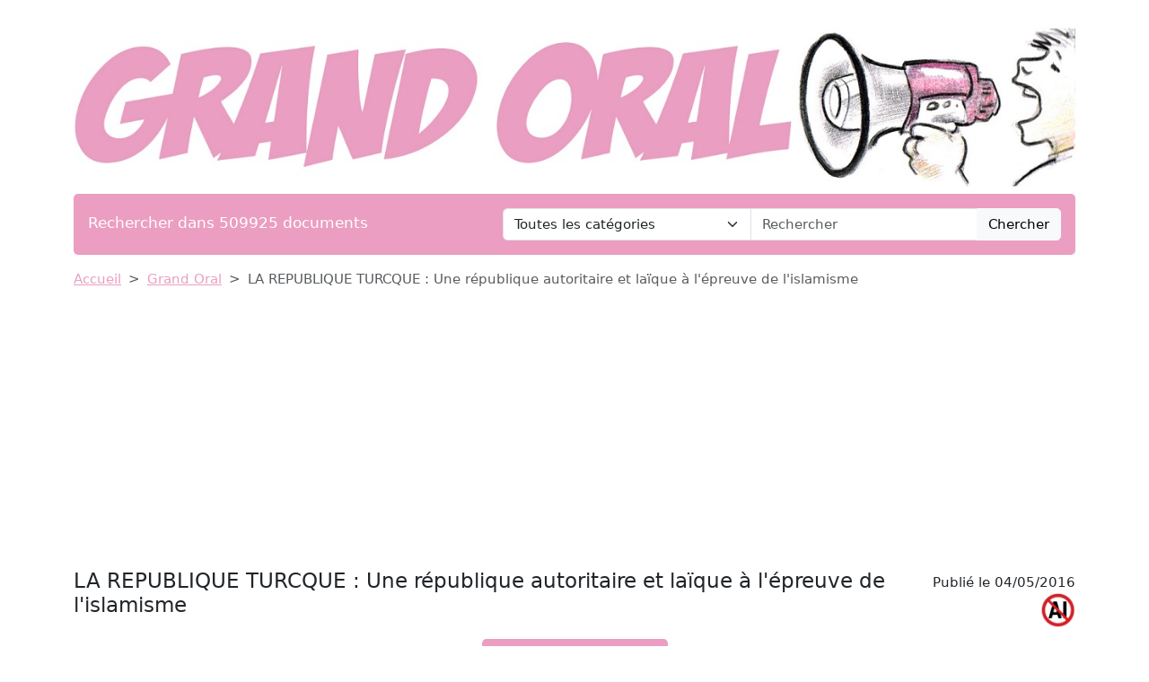

--- FILE ---
content_type: text/html; charset=UTF-8
request_url: https://www.devoir-de-philosophie.com/grand-oral/la-republique-turcque-une-republique-autoritaire-et-laique-a-lepreuve-de-lislamisme
body_size: 13375
content:
<!DOCTYPE html>
<html lang="fr">
<head>
    <meta charset="utf-8">
    <meta name="viewport" content="width=device-width, initial-scale=1">

    <meta name="robots" content="index">
    <meta name="description" content="Recherche documentaire, Pistes de travail &amp; Axes de recherches pour exposé scolaire (TPE – EPI)    • Les menées de plus en plus actives de l&#039;oppositio...">
    <meta name="keywords" content="republique,turcque,république,autoritaire,laïque,épreuve,islamisme">
    <meta name="author" content="Devoir de Philosophie">
    <meta name="publisher" content="Devoir de Philosophie">
    <title>
        LA REPUBLIQUE TURCQUE : Une république autoritaire et laïque à l&#039;épreuve de l&#039;islamisme    </title>

    <link rel="canonical" href="https://www.devoir-de-philosophie.com/grand-oral/la-republique-turcque-une-republique-autoritaire-et-laique-a-lepreuve-de-lislamisme">

    <link href="/css/ddp/app.css?id=05a93ea0741599da8fbb12866aba5509" rel="stylesheet">

    <link rel="apple-touch-icon" sizes="180x180" href="https://www.devoir-de-philosophie.com/apple-touch-icon.png">
    <link rel="icon" type="image/png" sizes="32x32" href="https://www.devoir-de-philosophie.com/favicon-32x32.png">
    <link rel="icon" type="image/png" sizes="16x16" href="https://www.devoir-de-philosophie.com/favicon-16x16.png">
    <link rel="manifest" href="https://www.devoir-de-philosophie.com/site.webmanifest">

        <link href="/css/common/document.css?id=a8b0c7a2b83290508cd77e5d6e83f971" rel="stylesheet">

    <style>
    .text-c {
        color: #eb9ec2;
        transition: opacity 0.3s ease;
    }
    .text-c:hover {
        color: #eb9ec2;
        opacity: 0.8;
    }
    .bg-c {
        background-color: #eb9ec2;
            }
    .btn.bg-c:hover {
        background-color:  #eb9ec2;
        opacity: 0.8;
    }
    .bd-c {
        border-color: #eb9ec2;
    }
</style>
</head>
<body>

<header class="container mb-3">

    <a href="https://www.devoir-de-philosophie.com" title="Accueil du site">
        <img class="img-fluid w-100 mt-3 rounded" src="https://www.devoir-de-philosophie.com/img/category/grand-oral.png"
             alt="Devoir de Philosophie"
             title="Bannière de Devoir de Philosophie"
        >
    </a>

    <div class="bg-c text-white px-3 py-3 rounded search-section">
        <div class="row header-search
                        cat-color
                                ">
            <div class="col-12 col-md-5 ">
                <p class="fs-5 m-0 py-1 ">Rechercher dans 509925 documents</p>
            </div>
            <div class="d-none d-md-inline-block col-md-7">
                <form action="https://www.devoir-de-philosophie.com/recherche" method="get" class="mb-0 searchbar">
                    <input type="hidden" name="_token" value="oLwbSmYc7FokfCCknWu25Qbp3GF033AVlmKnqifr">                    <div class="input-group">
                        <select name="category" class="form-select form-control">
                            <option value="0" selected>Toutes les catégories</option>
                                                            <option value="anthologie">Anthologie</option>
                                                            <option value="anthropologie-ethnologie">Anthropologie / Ethnologie</option>
                                                            <option value="astrologie">Astrologie</option>
                                                            <option value="beaux-arts">Beaux-Arts</option>
                                                            <option value="biographie">Biographies</option>
                                                            <option value="chronologie">Chronologie</option>
                                                            <option value="cinema">Cinéma</option>
                                                            <option value="citations">Citations</option>
                                                            <option value="college">Collège</option>
                                                            <option value="comptabilite">Comptabilité</option>
                                                            <option value="cours">Cours</option>
                                                            <option value="culture-generale">Culture Générale</option>
                                                            <option value="dictionnaire">Dictionnaire</option>
                                                            <option value="divers">Divers</option>
                                                            <option value="droit">Droit</option>
                                                            <option value="echange">Echange</option>
                                                            <option value="ecologie">Ecologie</option>
                                                            <option value="economie">Economie / SES</option>
                                                            <option value="encyclopedie">Encyclopédie</option>
                                                            <option value="faune-et-flore">Faune et Flore</option>
                                                            <option value="fiches-de-lecture">Fiches de lecture</option>
                                                            <option value="fiches-de-revision">Fiches de révision</option>
                                                            <option value="litterature">Français / Littérature</option>
                                                            <option value="politique">Géopolitique / Politique</option>
                                                            <option value="gestion">Gestion</option>
                                                            <option value="grand-oral">Grand Oral</option>
                                                            <option value="histoire-geographie">Histoire-Géographie</option>
                                                            <option value="informatique-nsi">Informatique / NSI</option>
                                                            <option value="inventeurs-et-explorateurs">Inventeurs et Explorateurs</option>
                                                            <option value="langues">Langues</option>
                                                            <option value="mathematiques">Mathématiques</option>
                                                            <option value="medecine">Médecine</option>
                                                            <option value="methodologie">Méthodologie</option>
                                                            <option value="mythologie">Mythologie</option>
                                                            <option value="pedagogie">Pédagogie</option>
                                                            <option value="philosophie">Philosophie</option>
                                                            <option value="physique-chimie">Physique-Chimie</option>
                                                            <option value="podcast">Podcast</option>
                                                            <option value="psychologie">Psychologie</option>
                                                            <option value="quizz-gratuit">Quiz Gratuit</option>
                                                            <option value="rapport-de-stage">Rapport de stage</option>
                                                            <option value="religions">Religions</option>
                                                            <option value="ressources-gratuites">Ressources gratuites</option>
                                                            <option value="sciences-et-techniques">Sciences et Techniques</option>
                                                            <option value="sociologie">Sociologie</option>
                                                            <option value="sports-et-loisirs">Sports et Loisirs</option>
                                                            <option value="svt">SVT</option>
                                                    </select>
                        <input type="text"
                               class="form-control"
                               name="query"
                               placeholder="Rechercher"
                               required
                               value="">
                        <button class="btn btn-light searchbar-submit" type="submit">Chercher</button>
                    </div>
                </form>
            </div>
            <div class="d-inline-block d-md-none">
                <form action="https://www.devoir-de-philosophie.com/recherche" method="get" class="mb-0 searchbar">
                    <input type="hidden" name="_token" value="oLwbSmYc7FokfCCknWu25Qbp3GF033AVlmKnqifr">                    <select name="category" class="form-select form-control mb-2">
                        <option value="0" selected>Toutes les catégories</option>
                                                    <option value="anthologie">Anthologie</option>
                                                    <option value="anthropologie-ethnologie">Anthropologie / Ethnologie</option>
                                                    <option value="astrologie">Astrologie</option>
                                                    <option value="beaux-arts">Beaux-Arts</option>
                                                    <option value="biographie">Biographies</option>
                                                    <option value="chronologie">Chronologie</option>
                                                    <option value="cinema">Cinéma</option>
                                                    <option value="citations">Citations</option>
                                                    <option value="college">Collège</option>
                                                    <option value="comptabilite">Comptabilité</option>
                                                    <option value="cours">Cours</option>
                                                    <option value="culture-generale">Culture Générale</option>
                                                    <option value="dictionnaire">Dictionnaire</option>
                                                    <option value="divers">Divers</option>
                                                    <option value="droit">Droit</option>
                                                    <option value="echange">Echange</option>
                                                    <option value="ecologie">Ecologie</option>
                                                    <option value="economie">Economie / SES</option>
                                                    <option value="encyclopedie">Encyclopédie</option>
                                                    <option value="faune-et-flore">Faune et Flore</option>
                                                    <option value="fiches-de-lecture">Fiches de lecture</option>
                                                    <option value="fiches-de-revision">Fiches de révision</option>
                                                    <option value="litterature">Français / Littérature</option>
                                                    <option value="politique">Géopolitique / Politique</option>
                                                    <option value="gestion">Gestion</option>
                                                    <option value="grand-oral">Grand Oral</option>
                                                    <option value="histoire-geographie">Histoire-Géographie</option>
                                                    <option value="informatique-nsi">Informatique / NSI</option>
                                                    <option value="inventeurs-et-explorateurs">Inventeurs et Explorateurs</option>
                                                    <option value="langues">Langues</option>
                                                    <option value="mathematiques">Mathématiques</option>
                                                    <option value="medecine">Médecine</option>
                                                    <option value="methodologie">Méthodologie</option>
                                                    <option value="mythologie">Mythologie</option>
                                                    <option value="pedagogie">Pédagogie</option>
                                                    <option value="philosophie">Philosophie</option>
                                                    <option value="physique-chimie">Physique-Chimie</option>
                                                    <option value="podcast">Podcast</option>
                                                    <option value="psychologie">Psychologie</option>
                                                    <option value="quizz-gratuit">Quiz Gratuit</option>
                                                    <option value="rapport-de-stage">Rapport de stage</option>
                                                    <option value="religions">Religions</option>
                                                    <option value="ressources-gratuites">Ressources gratuites</option>
                                                    <option value="sciences-et-techniques">Sciences et Techniques</option>
                                                    <option value="sociologie">Sociologie</option>
                                                    <option value="sports-et-loisirs">Sports et Loisirs</option>
                                                    <option value="svt">SVT</option>
                                            </select>
                    <div class="input-group">
                        <input type="text" class="form-control" name="query" placeholder="Rechercher" required>
                        <button class="btn btn-light searchbar-submit" type="submit">Chercher</button>
                    </div>
                </form>
            </div>
        </div>
    </div>

    
</header>

<main class="container mb-5">
    
    <nav style="--bs-breadcrumb-divider: '>';" aria-label="breadcrumb" class="mb-3">
    <ol class="breadcrumb">
        <li class="breadcrumb-item"><a class="text-c" href="https://www.devoir-de-philosophie.com" title="Accueil">Accueil</a></li>
                    <li class="breadcrumb-item"><a class="text-c"
                                           title="Grand Oral"
                                           href="https://www.devoir-de-philosophie.com/categorie/grand-oral-0">Grand Oral</a>
            </li>
                <li class="breadcrumb-item active" aria-current="page">LA REPUBLIQUE TURCQUE : Une république autoritaire et laïque à l&#039;épreuve de l&#039;islamisme</li>
    </ol>
</nav>
    
    <div class="d-flex flex-row justify-content-between align-items-start">
        <h1 class="mb-4">LA REPUBLIQUE TURCQUE : Une république autoritaire et laïque à l&#039;épreuve de l&#039;islamisme</h1>
                    <p style="white-space: nowrap" class="ms-3 mt-1 position-relative">Publié le 04/05/2016
                            <img class="before-ai" src="https://www.devoir-de-philosophie.com/img/wpk/common/ai.png"/>
                        </p>
            </div>

    <div class="text-center">
        <button class="open-payment btn bg-c text-white mb-3">
        <svg style="margin: 0 0 3px 0;" fill="white" xmlns="http://www.w3.org/2000/svg" width="15" height="15" viewBox="0 0 20 20">
            <title>
                download
            </title>
            <path d="M17 12v5H3v-5H1v5a2 2 0 0 0 2 2h14a2 2 0 0 0 2-2v-5z"/>
            <path d="M10 15l5-6h-4V1H9v8H5l5 6z"/>
        </svg>
        Obtenir ce document
    </button>

    </div>

    
    <h2 class="mb-3">Extrait du document</h2>

    
        <div class="first-section">
            <div style="text-align: justify" class="mb-3 w-100">
                                <div class="fromquill">
                    <p class=\"MsoNormal\"><strong>Recherche documentaire, Pistes de travail & Axes de recherches pour exposé scolaire (TPE – EPI)</strong><strong> </strong></p>
<p class=\"MsoNormal\"> </p>
<p class=\"MsoNormal\"><strong>•<span style=\"white-space: pre;\"> </span>Les menées de plus en plus actives de l'opposition associées aux effets d'une grave crise financière entraînent l'intervention de l'armée qui prend</strong></p>
<p class=\"MsoNormal\"><strong> </strong></p>
<p class=\"MsoNormal\"><strong>le pouvoir par la force en mai 1960.</strong></p>
<p class=\"MsoNormal\"><strong> </strong></p>
<p class=\"MsoNormal\"><strong>À la tête d'un Comité d'union nationale de tendance kémaliste, le général Cemal Gürsel renverse le gouvernement et fait emprisonner à vie le président Celai Bayar et réprimer les anciens dirigeants. Le Premier ministre Adnan Menderes et deux de ses ministres, Hasan Polatkan et Fatin Rütü Zorlu, seront condamnés à mort et exécutés en septembre 1961.</strong></p>
<p class=\"MsoNormal\"><strong> </strong></p>
<p class=\"MsoNormal\"><strong>•<span style=\"white-space: pre;\"> </span>Le coup d'État est soutenu à la fois par l'opposition de gauche et</strong></p>
<p class=\"MsoNormal\"><strong> </strong></p>
<p class=\"MsoNormal\"><strong>la bourgeoisie d'affaires.</strong></p>
<p class=\"MsoNormal\"><strong> </strong></p>
<p class=\"MsoNormal\"><strong>•<span style=\"white-space: pre;\"> </span>Les élections législatives de janvier 1961 sont remportées par le PRP kémaliste. Ismet Inônü est nommé à</strong></p>
<p class=\"MsoNormal\"><strong> </strong></p>
<p class=\"MsoNormal\"><strong>la tête d'un gouvernement de coalition.</strong></p>
<p class=\"MsoNormal\"><strong> </strong></p>
<p class=\"MsoNormal\"><strong>•<span style=\"white-space: pre;\"> </span>En juillet est adoptée par référendum une nouvelle Constitution qui reconnaît le droit de grève et garantit les libertés d'expression, de réunion et d'association.</strong></p>
<p class=\"MsoNormal\"><strong> </strong></p>
<p class=\"MsoNormal\"><strong>•<span style=\"white-space: pre;\"> </span>Deux coups d'État militaire sont déjoués, en février 1962 et en mai 1963.</strong></p>
<p class=\"MsoNormal\"><strong> </strong></p>
<p class=\"MsoNormal\"><strong>•<span style=\"white-space: pre;\"> </span>En septembre 1963, la Turquie signe un accord d'association avec la Communauté économique européenne (CEE).</strong></p>
<p class=\"MsoNormal\"><strong> </strong></p>
<p class=\"MsoNormal\"><strong>U Pmiti de la justice au pouvoir</strong></p>
<p class=\"MsoNormal\"><strong> </strong></p>
<p class=\"MsoNormal\"><strong>•<span style=\"white-space: pre;\"> </span>Le Parti de la justice, héritier du Parti démocrate, remporte les élections</strong></p>
<p class=\"MsoNormal\"> </p><p>•<span style=\"white-space: pre;\"> </span>Les menées de plus en plus actives de l'opposition associées aux effets d'une grave crise financière entraînent l'intervention de l'armée qui prend</p>
<p> </p>
<p>le pouvoir par la force en mai 1960.</p>
<p> </p>
<p>À la tête d'un Comité d'union nationale de tendance kémaliste, le général Cemal Gürsel renverse le gouvernement et fait emprisonner à vie le président Celai Bayar et réprimer les anciens dirigeants. Le Premier ministre Adnan Menderes et deux de ses ministres, Hasan Polatkan et Fatin Rütü Zorlu, seront condamnés à mort et exécutés en septembre 1961.</p>
<p> </p>
<p>•<span style=\"white-space: pre;\"> </span>Le coup d'État est soutenu à la fois par l'opposition de gauche et</p>
<p> </p>
<p>la bourgeoisie d'affaires.</p>
<p> </p>
<p>•<span style=\"white-space: pre;\"> </span>Les élections législatives de janvier 1961 sont remportées par le PRP kémaliste. Ismet Inônü est nommé à</p>
<p> </p>
<p>la tête d'un gouvernement de coalition.</p>
<p> </p>
<p>•<span style=\"white-space: pre;\"> </span>En juillet est adoptée par référendum une nouvelle Constitution qui reconnaît le droit de grève et garantit les libertés d'expression, de réunion et d'association.</p>
<p> </p>
<p>•<span style=\"white-space: pre;\"> </span>Deux coups d'État militaire sont déjoués, en février 1962 et en mai 1963.</p>
<p> </p>
<p>•<span style=\"white-space: pre;\"> </span>En septembre 1963, la Turquie signe un accord d'association avec la Communauté économique européenne (CEE).</p>
<div> </div><p><span style=\"white-space: pre;\"> </span>Proclamation<span style=\"white-space: pre;\"> </span>Victoire</p>
<p><span style=\"white-space: pre;\"> </span>de la république<span style=\"white-space: pre;\"> </span>électorale du</p>
<p><span style=\"white-space: pre;\"> </span>Parti démocrate</p>
<p> </p>
<p>Adhésion à l'OTAN</p>
<p>Sept. 1980 Nov. 1983</p>
<p>Mars 2003</p>
<p>Oct. 2005</p>
<p>•<span style=\"white-space: pre;\"> </span>«<span style=\"white-space: pre;\"> </span></p>
<p>Coup d'État militaire<span style=\"white-space: pre;\"> </span>Süleyman Demirel Premier ministre<span style=\"white-space: pre;\"> </span>Coup d'État militaire<span style=\"white-space: pre;\"> </span>Bülent Ecevit Premier ministre<span style=\"white-space: pre;\"> </span>Coup d'État militaire<span style=\"white-space: pre;\"> </span>Turgut Ôzal Premier ministre<span style=\"white-space: pre;\"> </span>Recep Tayyip Erdogan  Premier ministre<span style=\"white-space: pre;\"> </span>Ouverture des négociations d'adhésion à l'UE</p>
<p><span style=\"white-space: pre;\"> </span></p>
                </div>
            </div>
        </div>


                    <div class="my-3">
                <div class="ad-container">
        <ins class="adsbygoogle"
             style="display:block"
             data-ad-client="ca-pub-1721968796862149"
             data-ad-slot="4857499760"
             data-ad-format="auto"
             data-full-width-responsive="true"></ins>
    </div>
    <script type="2cf1983b86d46fe92fbfeabd-text/javascript">
        (adsbygoogle = window.adsbygoogle || []).push({});
    </script>
            </div>
        
        <div class="text-center">
            <button class="open-payment btn bg-c text-white mb-3">
        <svg style="margin: 0 0 3px 0;" fill="white" xmlns="http://www.w3.org/2000/svg" width="15" height="15" viewBox="0 0 20 20">
            <title>
                download
            </title>
            <path d="M17 12v5H3v-5H1v5a2 2 0 0 0 2 2h14a2 2 0 0 0 2-2v-5z"/>
            <path d="M10 15l5-6h-4V1H9v8H5l5 6z"/>
        </svg>
        Obtenir ce document
    </button>

        </div>

    
    
            <div class="card mb-3">
            <div class="card-body">
                                <p class="fw-light mb-0">«
                                                                                                                            • Au cours de ces années, 	l'économie 	connaît 	u n essor 	rapide	.
                                                            <br>
                                                                                <br>
                                                                    La mise 	en 	œuvre 	des 	théories 	libéra	les et l'aide 	financière 	massive 	des 	États-Unis 	contrib	ue nt 	à ce développement.
                                                            <br>
                                                                                <br>
                                                                    	L'agricu	lture 	se modernise 	et les 	investissements 	étrangers 	affluent.
                                                            <br>
                                                                                <br>
                                                                    	• Toutefois, 	la dérive 	du régime 	vers 	u n pouvoir 	personn el et 	les menaces 	que 	celui-ci 	fait peser 	sur l a laïcité 	créent 	les conditions 	d'un 	renforcement 	de l'oppos	ition.
                                                            <br>
                                                                                <br>
                                                                    	
émaillent 	l'année 1970 	et les premie	rs 	mois 	de 1971.
                                                            <br>
                                                                                <br>
                                                                    	L a déva	luation 	de la livre 	turque 	provoque 	une 	forte 	augmentation 	du coût 	de la vie.
                                                            <br>
                                                                                <br>
                                                                    Ces 	c irconstance	s 	accélèrent 	1 'émigration 	massive	s 	de Turcs 	vers l 'Allemagne	.
                                                            <br>
                                                                                <br>
                                                                    	
LE COUP 	D 'ÉTAT 	MILITA	IR E  DE 	1971 	
d'austérité 	accroît 	la pénurie et l a 	pauvreté 	de la population	.
                                                            <br>
                                                                                <br>
                                                                    C'est 	dans 	ce 	contexte 	de crise 	q ue  l'	armée 	intervient 	une 	nouvelle 	fois 	dans 	le jeu politique.
                                                            <br>
                                                                                <br>
                                                                    	
LA TURQUIE 	D'AUJOURD'HUI 	(DEPUIS 	1980) 	
• Face 	aux 	désordres, 	les militaires 	• En septembre 	1980	, une 	junte 	imposent 	de nouveau 	leur 	loi.
                                                            <br>
                                                                                <br>
                                                                    En 	militaire 	mars 	1971	,  l'armée 	prend 	le pouvoir 	dirigée 	par 	et remplace 	Süleyman 	Demirel 	à la tête 	le général 	du gouvernement 	par 	le populiste 	Kenan 	Evren 	Nihat 	Erim	.
                                                            <br>
                                                                                <br>
                                                                    Très 	autoritaire	, le nouveau 	s 'empare 	régime 	adopte 	des 	mesures 	visant 	à 	du pouvoir 	encadre	r  strictement 	l'activité 	des 	partis 	par 	la force.
                                                            <br>
                                                                                <br>
                                                                    	politiques 	et des 	syndicats 	et réprime 	L'armée 	LE PUTSCH 	KÉMALISTE 	DE 1960 	sévèrement 	les agissements 	de 	restaure 	l'ordre 	• Les menées 	de plus 	en plus 	actives 	l'opposition 	de gauche.
                                                            <br>
                                                                                <br>
                                                                    	L'état 	de siège 	aux 	dépens 	de l'opposition 	associées 	aux 	effets 	est imposé 	sur une 	partie 	du territoire.
                                                            <br>
                                                                                <br>
                                                                    	de la démocratie.
                                                            <br>
                                                                                <br>
                                                                    	Le Parlement 	est 	d 'une 	grave 	crise 	financière 	entraînent 	Des 	centaines 	de militants 	et 	dissous 	et la Constitution 	suspendue 	; 	l'intervention 	de l'armée 	qui 	prend 	d'intellectuels 	sont 	emprisonnés	.
                                                            <br>
                                                                                <br>
                                                                    	de nombreuses 	personnalités 	politiques 	le pouvoir 	par 	la force 	en mai 	1960	.
                                                            <br>
                                                                                <br>
                                                                     • 	Les élections 	dont 	Bülent Ecevit 	et Süleyman 	Demirel 	A la tête 	d'un 	Comité 	d 'union 	nationale 	légis	latives 	sont 	inquiétées	; les activités 	politiques 	de tendance 	kémaliste	, le général 	d 'octobre 	et syndica	les sont 	interdites 	; la presse 	Cemal 	Gürsel 	renverse 	le  1	973 	sont 	est censurée 	; les mouvements 	de 	gouvernement 	et fait emprisonner 	remportées 	gauche 	sont 	réprimés	.
                                                            <br>
                                                                                <br>
                                                                    Le général 	Evren 	à vie le président 	Celai 	Bayar 	et 	par 	le PRP 	de 	devient 	chef 	de l'État 	et l'amiral 	Bülent 	réprimer 	les anciens 	dirigeants	.
                                                            <br>
                                                                                <br>
                                                                    Le 	Bülent 	Ecevit	, Usulu 	est nommé 	Premier 	ministre	.
                                                            <br>
                                                                                <br>
                                                                    	Premier 	ministre 	Adnan 	Menderes 	et 	qui devient 	• En 1982	,  le régime 	du général 	Evren 	deux 	de ses ministres, 	Hasan 	Polatkan 	Premier 	fait approuver 	par 	référendum 	une 	et Fatin 	Rütü 	Zorlu	, seront 	condamnés 	ministre.
                                                            <br>
                                                                                <br>
                                                                    	nouvelle 	Constitution 	qui renforce 	à mort 	et exécutés 	en septembre 	1961.
                                                            <br>
                                                                                <br>
                                                                    	• En juillet 	1974	, les forces 	turques 	le pouvoir 	exécutif	.
                                                            <br>
                                                                                <br>
                                                                    Celui	-ci demeure 	• Le coup 	d'État 	est soutenu 	à la fois 	interviennent 	à Chypre 	à la suite 	du 	sous 	le contrôle 	du Conseil 	national 	par 	l 'opposition 	de gauche 	et 	renversement 	du régime 	de Mgr 	Makarios 	de sécurité, 	qui 	représente 	l'armée	.
                                                            <br>
                                                                                <br>
                                                                    	la bourgeoisie 	d 'affaires	.
                                                            <br>
                                                                                <br>
                                                                    	sur une 	initiative 	grecque	.
                                                            <br>
                                                                                <br>
                                                                    	Le président 	de la République 	est élu 	• Les élections 	législatives 	de janvier 	• Durant 	les années 	1970, Süleyman 	par 	les députés 	pour 	un mandat 	de 	1961 	sont 	remportées 	par 	le PRP 	Demirel 	et Bülent 	Ecevit 	se succèdent 	sept 	ans.
                                                            <br>
                                                                                <br>
                                                                    Il nomme 	le Premier 	ministre	.
                                                            <br>
                                                                                <br>
                                                                    	kémaliste	.
                                                            <br>
                                                                                <br>
                                                                    lsmet 	lnonü 	est nommé 	à  à 	la tête 	de gouvernements 	bâtis 	sur des 	Une 	Assemblée 	nationale 	unique 	la tête 	d 'un gouvernement 	de coalition	.
                                                            <br>
                                                                                <br>
                                                                    coalitions 	instables, 	sur fond 	de crise 	de 450 	membres 	dispose 	du pouvoir 	• En juillet 	est adoptée 	par 	référendum 	politique 	et économique, 	d'agitations 	législatif	.
                                                            <br>
                                                                                <br>
                                                                    Cette 	Constitution 	sera 	une 	nouvelle 	Constitution 	qui 	sociales 	et de violences 	terroristes	.
                                                            <br>
                                                                                <br>
                                                                    	amendée 	en 1987 	et 1995 	dans 	le but 	reconnaît 	le droit 	de grève 	et garantit 	La crise 	financiè	re s '	accentue	.
                                                            <br>
                                                                                <br>
                                                                    La livre 	de la rendre 	plus 	démocratique.
                                                            <br>
                                                                                <br>
                                                                    	les libertés 	d'expression, 	de réunion 	turque 	est dévaluée 	douze 	fois 	entre 	• L'alliance 	des 	militaires 	et des 	et d'assoc	iation.
                                                            <br>
                                                                                <br>
                                                                    	mai 	1974 	et janvier 	1981.
                                                            <br>
                                                                                <br>
                                                                    	La polit	ique 	isla mistes 	contre 	la gauche 	est à 	• Deux 	coups 	d'État 	militaire 	sont 	l'origine 	d'un 	tournant 	décisif 	dans 	déjoués, 	en février 	1962 	et en mai 	1963.
                                                            <br>
                                                                                <br>
                                                                    	1-------------	~ la société 	turque	.
                                                            <br>
                                                                                <br>
                                                                    La Constitution 	• En septembre 	1963	, la Turquie 	LA TURQUIE 	ET CHYPRE 	de 1982 	rend a insi l'enseignement 	signe 	un accord 	d'association 	coranique 	obligatoire 	dans 	les écoles 	avec 	la Communauté 	économique 	et les collèges 	publics.
                                                            <br>
                                                                                <br>
                                                                    	Les écoles 	européenne 	(CEE)	.
                                                            <br>
                                                                                <br>
                                                                    	religieuses 	se multiplient.
                                                            <br>
                                                                                <br>
                                                                    	
LE PARTI 	DE LA JUSTICE 	AU POUVO	IR 	• Le Parti 	de la justice	, héritier 	du Parti 	démocrate	, remporte 	les élections 	
--~---	....
                                                            <br>
                                                                                <br>
                                                                    	législatives d 'octobre 	1965 	
Premier ministre	.
                                                            <br>
                                                                                <br>
                                                                    	En mars 	1966	, 
l e 	généra	l 	Cevde	t Sunay 	devient 	chef 	de l 'État.
                                                            <br>
                                                                                <br>
                                                                    	• La politique 	économique 	du régime 	de Süleyman 	Demirel 	favorise 	le 	développement 	de l'activité 	grâce 	notamment 	à l'encouragement 	des 	investissements 	étrangers	.
                                                            <br>
                                                                                <br>
                                                                    	Les pratiques 	religieuses 	sont 	réhabi	litées	.
                                                            <br>
                                                                                <br>
                                                                    En politique 	étrangère, 	le pouvoir 	renforce 	son 	alliance 	avec 	les États-Unis 	et l 'Europe 	occide	ntale 	tout 	en maintenant 	des 	relations 	cordiales 	avec 	l'URSS 	et les pays 	arabes.
                                                            <br>
                                                                                <br>
                                                                    	• L'opposition 	de gauche 	et les 	mouvements 	syndicaux 	se renforcent.
                                                            <br>
                                                                                <br>
                                                                    	1968 	est une 	année 	d'intense 	agitatio	n 	ouvrière 	et étudiante	.
                                                            <br>
                                                                                <br>
                                                                    Toutefois	, 	le Parti 	de la justice 	remporte 	les 	élections 	législatives 	d 'octobre 	1969	.
                                                            <br>
                                                                                <br>
                                                                    	• De violentes 	émeutes	, alimentées 	par 	une 	crise 	économique 	et financière, 	
•  l.'al'lfte 	turque 	occupe  le  t	iers 	septentrion al d e 	11 le 	de Chypre 	e n juille t 1 97	4.
                                                            <br>
                                                                                <br>
                                                                    Ankara  rip	ost e ain si 	à un coup d'État 	in sp ir é  pa r 	Athènes, 	survenu quelqu es 	jours plus  tô t,  q	ui 	a  mis fin au régime 	de Mgr Makarios.
                                                            <br>
                                                                                <br>
                                                                    
L es 	opé ration	s militaire	s durent 	u n  m	ois.
                                                            <br>
                                                                        </p>
                <div class="ad-container ad-inline">
        <ins class="adsbygoogle"
             style="display:block; text-align:center;"
             data-ad-layout="in-article"
             data-ad-format="fluid"
             data-ad-client="ca-pub-1721968796862149"
             data-ad-slot="8226996610"></ins>
    </div>
    <script type="2cf1983b86d46fe92fbfeabd-text/javascript">
        (adsbygoogle = window.adsbygoogle || []).push({});
    </script>
                <p class="fw-light mb-0">
                                                                    	Des troup	es de  l'	ONU 	s'interposent entre 	les b elligérants	.
                                                            <br>
                                                                                <br>
                                                                    
L	'île est sép a ré e 	en d eux  p	ar 	la lig ne 	verte	.
                                                            <br>
                                                                                <br>
                                                                    	• En  févrie	r 1975	, Ankara insta	ure 	une Ré	publiqu	e turqu	e  de 	Chypre 	du N ord que 	la Turqui	e est 
l e 	seul Éta t à reconn	aître.
                                                            <br>
                                                                                <br>
                                                                    	• En avril 2 0	04, un plan d e ré	unification 
d e 	11 1e 	est soumis à r é fé re	ndum	.
                                                            <br>
                                                                                <br>
                                                                    
L e  p	roces	sus est accepté  par les 	électeurs  de 	la parti	e  turque, 	mais 	rejeté  par l	es Chypriotes g recs.
                                                            <br>
                                                                                <br>
                                                                    	• La  Ré	publiqu	e de Chypr	e ( pa	rtie 	grecque) 	est membr	e de l'Union 	européenne  de	puis m ai 	2004.
                                                            <br>
                                                                                <br>
                                                                    	Les négoc	iatio ns e n vu e  de 	l'adhésio	n 
d e  la  T	urquie à l'Union d	oiven	t 	facili	ter la réunifica	tion d e 	111e.
                                                            <br>
                                                                                <br>
                                                                    	
• Les élections 	législatives 	de novembre 	1983 	sont 	remportées 	par 	le Parti 	de 	la mère 	patrie 	(Anap	) de Turgut 	Ozal 	qui forme 	un gouvernement 	civil.
                                                            <br>
                                                                                <br>
                                                                    	Celui-ci met 	en place 	une 	politique 	économique 	libérale	, lançant 	notamment 	un vaste 	programme 	de privatisations	.
                                                            <br>
                                                                                <br>
                                                                    Il accroît 	également 	les relations 	économiques 	avec 	les 	pays 	du Moyen-Orient.
                                                            <br>
                                                                                <br>
                                                                    	La vie politique 	se normalise 	et le pays 	fait son 	retour 	au sein 	de la communauté 	internationale	.
                                                            <br>
                                                                                <br>
                                                                    	•I.'Anap 	remporte 	les élections 	législatives 	en novembre 	1987	.
                                                            <br>
                                                                                <br>
                                                                    Turgut 	Ozal 	est élu président 	de la république 	en novembre 	1989 	: il est le prem	ier 	civil 	à exercer 	cette 	fonction 	depuis 	Celai 	Bayar 	en 1960	.
                                                            <br>
                                                                                <br>
                                                                    Toutefois, 	son 	parti 	perd 	les élections 	législatives 	d'octobre 	1991 	au profit 	d'une 	coalition 	formée 	du Parti 	de la juste 	voie 	(DYP	) 	de Süleyman 	Demirel 	et du Parti 	social-démocrate 	d'Erdallnonü	.
                                                            <br>
                                                                                <br>
                                                                    	• Süleyman 	Demirel 	est élu président 	
de la République 	en mai 	1993.
                                                            <br>
                                                                                <br>
                                                                    	Le Premier 	ministre 	est une 	femme	, 	Tansu 	Çiller.
                                                            <br>
                                                                                <br>
                                                                    	Les 	problèmes 	économiques	, les attentats 	du Parti 	des 	travailleurs 	du Kurdista	n (PKK) 	et la montée 	de l'islamisme 	sont 	les principales 	difficu	ltés rencontrées 	par son 	gouvernement.
                                                            <br>
                                                                                <br>
                                                                    	• Les élections 	m unicipales 	de mars 	1994 	marquent 	un tourna	nt dans 	la vie politique 	du pays	.
                                                            <br>
                                                                                <br>
                                                                    Les 	islamistes 	fondamentalistes 	du Parti 	de la 	prospérité 	-ou Refah 	-remportent 	le scrutin 	à Istanbul 	et dan s v i	ngt-huit 	chefs-lieux	.
                                                            <br>
                                                                                <br>
                                                                    	
• Dans 	la seconde 	partie 	des 	années 	1990	, la succession 	au pouvoir 	de 	Tansu 	Çiller	, du DYP	, et Mesut 	Yilmaz	, de I'Anap, 	est inter	rompue 	par 	l'accession 	à ce poste 	de 	Necmettin 	Erbakan	, le chef 	du Refah	, 	entre 	juillet 	1996 	et juin 	1997.
                                                            <br>
                                                                                <br>
                                                                    	Celui-ci 	forme 	une 	coalition 	avec 	le DYP.
                                                            <br>
                                                                                <br>
                                                                    	C'est 	la première 	fois, 	dans 	l'histoire 	moderne 	de la Turquie	, que 	les 	religieux 	participent 	à un 	gouvernement.
                                                            <br>
                                                                                <br>
                                                                    	Il démissionne 	sous 	la pression 	de l'armée	.
                                                            <br>
                                                                                <br>
                                                                    	• Le parti 	Refah 	est dissous 	en 	février 	1998 	pour 	atteinte 	à la laïcité 	de l 'État 	à la suite 	de propos 	incitant 	à la haine 	religieuse 	tenus 	par 	un 	de ses dirigeants	, le maire 	d'Istanbul 	Recep 	Tayyip 	Erdogan	.
                                                            <br>
                                                                                <br>
                                                                    Le Refah 	est aussitôt 	remplacé 	par 	le Parti 	de la vertu 	ou Fazilet.
                                                            <br>
                                                                                <br>
                                                                    	• En janvier 	1999	, Bülent 	Ecevi~ 	chef 	du Parti 	de la gauche 	démocratique, 	remplace 	Mesut 	Yilmaz 	à la tête 	du gouvernement.
                                                            <br>
                                                                                <br>
                                                                    • Trois 	mois 	plus 	tard	, le Fazilet 	talonne 	le Parti 	de la gauche 	démocratique 	lors 	des 	é lections 	légis	latives	.
                                                            <br>
                                                                                <br>
                                                                    Le DYP 	et I'Anap 	enregistrent 	de très 	mauvais 	scores	.
                                                            <br>
                                                                                <br>
                                                                    	• Le tournant 	des 	années 	1990-2000 	est marqué 	par 	une 	crise 	économique 	et financière 	de grande 	ampleur 	qui 	oblige le gouvernement 	a appliquer 	un programme 	d'austérité 	draconien 	sous 	le contrôle 	des 	instances 	financières 	internationales	.
                                                            <br>
                                                                                <br>
                                                                    	• En mai 	2000	, Ahmet 	Necdet 	Sezer 	est élu président 	de la République	.
                                                            <br>
                                                                                <br>
                                                                    	Il s'affirme 	partisan 	de profondes 	réformes 	de société.
                                                            <br>
                                                                                <br>
                                                                    	En janvier 	2002 	entre 	en vigueur 	un nouveau 	code 	civil 	qui reconnaît 	de nombreux 	droits 	aux 	femmes 	; en août 	de la même 	année, 	la peine 	de mort 	est abolie 	et les Kurdes 	se voient 	reconnus 	certains 	droits 	culturels 	qu'ils 	réclamaient 	depuis 	des 	décennies.
                                                            <br>
                                                                                <br>
                                                                    	Parallèlemen~ 	le Conseil 	nationa	l 	de sécurité 	perd 	de son 	influence 	dans 	la marche 	des 	affaires 	publiques	.
                                                            <br>
                                                                                <br>
                                                                    	• Le Parti 	de la justice 	et du 	développement 	(AKP)	, formation 	islamique 	modérée 	qui a succédé 	au Fazilet-	interdit 	en juin 	2001 	- , 	obtient 	un succès 	massif 	lors 	des 	élections 	législatives 	de novembre 	2002	.
                                                            <br>
                                                                                <br>
                                                                    C'est 	à l'un de ses dirigeants	, 	Abdallah 	Gül, 	nommé 	Premier 	
aujourd'hui tiraillée 	entre 	l'héritage 	kémaliste 	laïque 	et l'influence 	religieuse.
                                                            <br>
                                                                                <br>
                                                                    	
UNE SOCI	ÉTÉ EN MUTATION 	• Dès 	2003, 	le retour 	de la croissance 	et 	le recul 	de l'i nflation 	s e sont 	confirmés	.
                                                            <br>
                                                                                <br>
                                                                    	La réforme 	monétaire 	de janv	ier 2005 	instaure 	une 	nouvelle 	livre 	turque.
                                                            <br>
                                                                                <br>
                                                                    	• Le dynamisme 	des 	réformes 	rassure 	les investisseurs 	étrangers 	et gagne 	la 	confiance 	des 	Européens	.
                                                            <br>
                                                                                <br>
                                                                    	• Carrefour 	géographique 	entre 	l'Orient 	et l'Occident	, la Turquie 	souhaite 	unir 	son 	destin 	à celui 	de l'Union 	enropéenne	.
                                                            <br>
                                                                                <br>
                                                                    	Au terme 	d'un 	long 	examen 	ponctué 	de 	demandes 	de réforme	s pour 	la plupart 	satisfaites	, les Vingt	-Cinq 	ouvrent 	en 	octobre 	2005 	des 	négociation	s avec 	Ankara 	en vue 	de son 	adhésion.
                                                            <br>
                                                                                <br>
                                                                    	
LA TURQUIE 	ET L'EUROPE 	
•  Sur un strict plan géogra	phique	, 	seule 	une petit e  pa	rtie du territoire turc 
a	ppartient a u cont	in en t e	uropéen	, les 	d étroits des 	Dardanell	es et du Bosphor	e 
m a	rquan	t la fronti	ère a ve c l 'A s	ie.
                                                            <br>
                                                                                <br>
                                                                    	• Tout	efois, su r  le 	pla n d	es re la ti	ons 
i n	ternationales, l a Turq uie apparaît 	ancrée en Europ	e.
                                                            <br>
                                                                                <br>
                                                                    Le pays 	est m embre 	du Consei	l d e l'	Europe depu	is 1950.
                                                            <br>
                                                                                <br>
                                                                    	E n septembre  19	63,  la  Co	mmunaut	é 	économ	ique e	urop	éenne et la Turq	uie 	signent 	un accord 	d'association.
                                                            <br>
                                                                                <br>
                                                                    	Ankar	a  dé	pose en av rill987 	une 	d em	and e offici	elle d'adhésion à 	l'Union.
                                                            <br>
                                                                                <br>
                                                                    U n accord d'union dou	anière 	est signé 	en janvier 	1996.
                                                            <br>
                                                                                <br>
                                                                    En 2002, 	d e n	ombr	euses réform	es sont 	votées e n 	vue 	d e  m ettr e 	la légis lation turque 	en 	conformit	é avec les ex1gences 	eur o péennes.
                                                            <br>
                                                                                <br>
                                                                    Les  négoc	iation	s 	offic	ielles s e sont 	o uvertes en 	octobre 	2005.
                                                            <br>
                                                                                <br>
                                                                    Toute fois, 	une clau se 	de suspens	io n p e	rmet d'interrompre 	celles-ci 	à tout m om	ent..
                                                                                                                    »</p>
            </div>
        </div>

                    <div class="my-3">
                <div class="ad-container">
        <ins class="adsbygoogle"
             style="display:block"
             data-ad-client="ca-pub-1721968796862149"
             data-ad-slot="4857499760"
             data-ad-format="auto"
             data-full-width-responsive="true"></ins>
    </div>
    <script type="2cf1983b86d46fe92fbfeabd-text/javascript">
        (adsbygoogle = window.adsbygoogle || []).push({});
    </script>
            </div>
        
        <div class="text-center">
            <button class="open-payment btn bg-c text-white mb-3">
        <svg style="margin: 0 0 3px 0;" fill="white" xmlns="http://www.w3.org/2000/svg" width="15" height="15" viewBox="0 0 20 20">
            <title>
                download
            </title>
            <path d="M17 12v5H3v-5H1v5a2 2 0 0 0 2 2h14a2 2 0 0 0 2-2v-5z"/>
            <path d="M10 15l5-6h-4V1H9v8H5l5 6z"/>
        </svg>
        Obtenir ce document
    </button>

        </div>

    
    
            <p class="text-center fw-bold">↓↓↓ APERÇU DU DOCUMENT ↓↓↓</p>

        <div class="pdf-preview mb-4">
            <div class="pdf-preview-doc">
                <img src="https://static.devoir-de-philosophie.com/img/preview/la-republique-turcque-une-republique-autoritaire-et-laique-a-lepreuve-de-lislamisme.png"
                     alt="Prévisualisation du document LA REPUBLIQUE TURCQUE : Une république autoritaire et laïque à l&#039;épreuve de l&#039;islamisme"
                     title="Prévisualisation"
                >
                <div class="pdf-preview-over-container">
                    <a class="text-decoration-none"
                       rel="nofollow"
                       href="https://www.devoir-de-philosophie.com/echange-de-document/la-republique-turcque-une-republique-autoritaire-et-laique-a-lepreuve-de-lislamisme"
                       title="Echanger ce document">
                                                    <div class="pdf-preview-over bd-c">
                                <img src="https://www.devoir-de-philosophie.com/img/wpk/common/over-preview.webp"
                                     title="Corrigés"
                                     alt="Corrigés">
                                <h3 class="text-c text-decoration-none">Télécharger gratuitement ce document</h3>
                            </div>
                                            </a>
                </div>
            </div>
        </div>
    
            <h2>Liens utiles</h2>
        <ul>
                            <li><a class="text-c"
                       href="https://www.devoir-de-philosophie.com/histoire-geographie/histoire-de-la-turquie-une-republique-autoritaire-et-laique-a-lepreuve-de-lislamisme"
                       title="Histoire de La Turquie: Une république autoritaire et laïque à l&#039;épreuve de l&#039;islamisme">Histoire de La Turquie: Une république autoritaire et laïque à l&#039;épreuve de l&#039;islamisme</a></li>
                            <li><a class="text-c"
                       href="https://www.devoir-de-philosophie.com/histoire-geographie/dm-histoire-1ere-republique-dans-quelle-mesure-ny-a-t-il-pas-une-volonte-de-celui-qui-se-proclamera-prince-president-de-retablir-un-regime-autoritaire-"
                       title="DM histoire 1ère République: dans quelle mesure n’y a-t-il pas une volonté de celui qui se proclamera prince-président de rétablir un régime autoritaire ?">DM histoire 1ère République: dans quelle mesure n’y a-t-il pas une volonté de celui qui se proclamera prince-président de rétablir un régime autoritaire ?</a></li>
                            <li><a class="text-c"
                       href="https://www.devoir-de-philosophie.com/divers/la-veme-republique-fiche-cree-par-sylvain-dapres-un-site-sur-la-veme-republique"
                       title="LA Vème REPUBLIQUE:
Fiche crée par sylvain d&#039;après un site sur la Véme république.">LA Vème REPUBLIQUE:
Fiche crée par sylvain d&#039;après un site sur la Véme république.</a></li>
                            <li><a class="text-c"
                       href="https://www.devoir-de-philosophie.com/histoire-geographie/la-veme-republique-a-lepreuve-de-la-durree"
                       title="La Vème République à l&#039;épreuve de la durrée">La Vème République à l&#039;épreuve de la durrée</a></li>
                            <li><a class="text-c"
                       href="https://www.devoir-de-philosophie.com/histoire-geographie/la-ve-republique-a-lepreuve"
                       title="La Ve République à l&#039;épreuve">La Ve République à l&#039;épreuve</a></li>
                    </ul>
    
            <div class="doc-cloud-container" style="background-image: url(https://www.devoir-de-philosophie.com/img/wpk/common/cloud.webp) ;">
            <div class="doc-cloud text-center">
                                    <a class="badge m-2 text-decoration-none
                                            bg-c
                            "
                       title="Tag republique"
                       rel="nofollow"
                       href="https://www.devoir-de-philosophie.com/recherche?query=republique">republique</a>
                                                        <a class="badge m-2 text-decoration-none
                                            bg-secondary
                            "
                       title="Tag turcque"
                       rel="nofollow"
                       href="https://www.devoir-de-philosophie.com/recherche?query=turcque">turcque</a>
                                                        <a class="badge m-2 text-decoration-none
                                            bg-c
                            "
                       title="Tag république"
                       rel="nofollow"
                       href="https://www.devoir-de-philosophie.com/recherche?query=r%C3%A9publique">république</a>
                                                        <a class="badge m-2 text-decoration-none
                                            bg-secondary
                            "
                       title="Tag autoritaire"
                       rel="nofollow"
                       href="https://www.devoir-de-philosophie.com/recherche?query=autoritaire">autoritaire</a>
                                                        <a class="badge m-2 text-decoration-none
                                            bg-c
                            "
                       title="Tag laïque"
                       rel="nofollow"
                       href="https://www.devoir-de-philosophie.com/recherche?query=la%C3%AFque">laïque</a>
                                                        <a class="badge m-2 text-decoration-none
                                            bg-secondary
                            "
                       title="Tag épreuve"
                       rel="nofollow"
                       href="https://www.devoir-de-philosophie.com/recherche?query=%C3%A9preuve">épreuve</a>
                                                        <a class="badge m-2 text-decoration-none
                                            bg-c
                            "
                       title="Tag islamisme"
                       rel="nofollow"
                       href="https://www.devoir-de-philosophie.com/recherche?query=islamisme">islamisme</a>
                                                </div>
        </div>
    
    <input type="hidden" id="document-slug" value="la-republique-turcque-une-republique-autoritaire-et-laique-a-lepreuve-de-lislamisme">

<div class="modal fade" id="payment-modal" tabindex="-1">
    <div class="modal-dialog modal-dialog-centered modal-md">
        <div class="modal-content">
            <div class="modal-header">
                <h5>Obtenir ce document</h5>
            </div>
            <div class="modal-body">

                <p class="mb-3 text-justify">Le document : "<strong>LA REPUBLIQUE TURCQUE : Une république autoritaire et laïque à l&#039;épreuve de l&#039;islamisme</strong>" compte

                    
                    <strong>3102</strong> mots (soit

                                        <strong>2</strong> pages).
                    

                                             Pour le
                                             télécharger en
                                             entier, envoyez-nous l’un de vos
                                             travaux scolaires grâce à notre système gratuit d’échange de ressources
                                             numériques ou achetez-le pour la somme
                                             symbolique d’un euro.</p>

                <div class="payment-buttons text-center px-3">
                    <a rel="nofollow" href="https://www.devoir-de-philosophie.com/echange-de-document/la-republique-turcque-une-republique-autoritaire-et-laique-a-lepreuve-de-lislamisme"
                       title="Echanger le document"
                       class="btn btn-lg bg-c text-white mb-3 mx-2">Echange gratuit</a>
                    <button class="btn btn-lg btn-secondary mb-3 mx-2 hipay-btn">SMS</button>
                    <div class="paypal-btn mb-3 mx-2"></div>
                </div>

                <div class="payment-messages">

                    <div class="payment-loader spinner-border text-primary mb-4 mx-auto" role="status">
                        <span class="visually-hidden">Loading...</span>
                    </div>

                    <p class="payment-success mb-4 alert alert-success">
                        Le paiement a été reçu avec succès, nous vous avons envoyé le document par email à <strong
                            class="payer-email"></strong>.
                    </p>

                    <p class="payment-error mb-4 alert alert-danger">
                        Le paiement a été refusé, veuillez réessayer. Si l'erreur persiste, il se peut que le service de
                        paiement soit indisponible pour le moment.
                    </p>

                </div>

            </div>
        </div>
    </div>
</div>


<div class="modal fade" id="hipay-modal" tabindex="-1">
    <div class="modal-dialog modal-dialog-centered modal-md">
        <div class="modal-content">
            <div class="modal-header">
                <h5>Payer par Allopass</h5>
            </div>
            <div class="modal-body">
                <form id="hipay-email-form" action="#">
                    <div class="form-group mb-3">
                        <label for="hipay-email">Renseignez votre adresse électronique</label>
                        <input type="email" required="required" class="form-control" name="hipay-email"
                               id="hipay-email">
                        <div id="emailHelp" class="form-text">Adresse à laquelle vous recevrez votre document.
                        </div>
                    </div>
                    <button class="btn btn-primary" type="submit" id="hipay-email-submit">Valider</button>
                </form>
                <iframe width="770"
                        height="550"
                        style="width:100%;display: none"
                        id="hipay-frame"></iframe>
            </div>
        </div>
    </div>
</div>


</main>

<div class="container">
    <div class="my-3">
        <div class="ad-container">
        <ins class="adsbygoogle"
             style="display:block"
             data-ad-client="ca-pub-1721968796862149"
             data-ad-slot="4857499760"
             data-ad-format="auto"
             data-full-width-responsive="true"></ins>
    </div>
    <script type="2cf1983b86d46fe92fbfeabd-text/javascript">
        (adsbygoogle = window.adsbygoogle || []).push({});
    </script>
    </div>
</div>

<footer class="container mb-5">

    <div class="bg-c text-white px-4 py-3 rounded">

                                    <div class="footer-categories">
                    <ul>
                                                    <li>
                                <a class="text-white text-decoration-none"
                                   title="Beaux-Arts"
                                   href="https://www.devoir-de-philosophie.com/categorie-article/beaux-arts-0">Beaux-Arts</a>
                            </li>
                                                    <li>
                                <a class="text-white text-decoration-none"
                                   title="Dictionnaire de citations"
                                   href="https://www.devoir-de-philosophie.com/categorie-article/dictionnaire-de-citations-0">Dictionnaire de citations</a>
                            </li>
                                                    <li>
                                <a class="text-white text-decoration-none"
                                   title="Dictionnaire de la linguistique"
                                   href="https://www.devoir-de-philosophie.com/categorie-article/dictionnaire-de-la-linguistique-0">Dictionnaire de la linguistique</a>
                            </li>
                                                    <li>
                                <a class="text-white text-decoration-none"
                                   title="Dictionnaire des symboles"
                                   href="https://www.devoir-de-philosophie.com/categorie-article/dictionnaire-des-symboles-0">Dictionnaire des symboles</a>
                            </li>
                                                    <li>
                                <a class="text-white text-decoration-none"
                                   title="Encyclopédie de la mythologie"
                                   href="https://www.devoir-de-philosophie.com/categorie-article/encyclopedie-de-la-mythologie-0">Encyclopédie de la mythologie</a>
                            </li>
                                                    <li>
                                <a class="text-white text-decoration-none"
                                   title="Encyclopédie philosophique"
                                   href="https://www.devoir-de-philosophie.com/categorie-article/encyclopedie-0">Encyclopédie philosophique</a>
                            </li>
                                                    <li>
                                <a class="text-white text-decoration-none"
                                   title="Fiches de lecture"
                                   href="https://www.devoir-de-philosophie.com/categorie-article/fiches-de-lecture-0">Fiches de lecture</a>
                            </li>
                                            </ul>
                </div>
                <hr>
                    
        <p class="text-center">
            <a class="text-white text-decoration-none" href="https://www.devoir-de-philosophie.com/faq" title="F.A.Q.">F.A.Q.</a>
            &compfn;
            <a class="text-white text-decoration-none"
               href="https://www.devoir-de-philosophie.com/contact"
               title="Contact">Contact</a>
            &compfn;
            <a class="text-white text-decoration-none" href="https://www.devoir-de-philosophie.com/mentions-legales" title="Mentions légales">Mentions
                légales</a>
            &compfn;
            <a class="text-white text-decoration-none"
               href="https://www.devoir-de-philosophie.com/conditions"
               title="Conditions d'utilisation">Conditions
                d'utilisation</a>
            &compfn;
            <a class="text-white text-decoration-none"
               href="https://www.devoir-de-philosophie.com/politique-utilisation-cookies"
               title="Politique d’utilisation des cookies">Politique d’utilisation
                des cookies</a>
        </p>
        <hr>
        <p class="mt-4 text-center">Copyright 2026 Devoir de Philosophie</p>
    </div>
</footer>

<script type="2cf1983b86d46fe92fbfeabd-text/javascript">
    const CATEGORY_COLORS = {"anthologie":"#a75f07","anthropologie-ethnologie":"#cfaab2","astrologie":"#bc86a6","beaux-arts":"#f46571","biographie":"#b58c9e","chronologie":"#a29734","cinema":"#6499c3","citations":"#b38cd2","college":"#5f9fdd","comptabilite":"#b9b899","cours":"#fa7992","culture-generale":"#de470a","dictionnaire":"#a63333","divers":"#d01d09","droit":"#9f8227","echange":"#6f6e6d","ecologie":"#adcf7b","economie":"#c72323","encyclopedie":"#bfafa0","faune-et-flore":"#50b610","fiches-de-lecture":"#c08149","fiches-de-revision":"#ef867f","litterature":"#e174ab","politique":"#81a5b5","gestion":"#afb8c1","grand-oral":"#eb9ec2","histoire-geographie":"#c46fa9","informatique-nsi":"#304351","inventeurs-et-explorateurs":"#2e9edd","langues":"#fb646e","mathematiques":"#6ebddb","medecine":"#5ab7e1","methodologie":"#4fc21e","mythologie":"#bbaa7f","pedagogie":"#61b88f","philosophie":"#76a309","physique-chimie":"#d39821","podcast":"#0e68f7","psychologie":"#a869ea","quizz-gratuit":"#d0af44","rapport-de-stage":"#d5c8bf","religions":"#81860d","ressources-gratuites":"#afbe25","sciences-et-techniques":"#5eba11","sociologie":"#d3a256","sports-et-loisirs":"#758e98","svt":"#fb7184"};
    const ANALYTICS = 'G-6EBH3HQ6Z0';
</script>

    <script type="2cf1983b86d46fe92fbfeabd-text/javascript">
        const CSRF                = "oLwbSmYc7FokfCCknWu25Qbp3GF033AVlmKnqifr";
        const PAYPAL_CLIENT_ID    = "AfWE9r5fQ4InxB3WPETC2DzOpNiNQvBAwPCBBk56-xmDJ5IxFo_6fEb6zccdfTrlJCDloAqyvI_baPWU";
        const PAYMENT_PAYPAL_URL  = "https://www.devoir-de-philosophie.com/payment/paypal";
        const HIPAY_FRAME_URL     = 'https://payment.allopass.com/buy/buy.apu';
        const HIPAY_FRAME_PARAMS  = {"ids":"300066","idd":"1555441","lang":"fr","data":{"id":139871}};
        const FROM_HIPAY          =  null ;
    </script>
    <script type="2cf1983b86d46fe92fbfeabd-text/javascript">
        const ADMIN_URL = "https://admin.devoir-de-philosophie.com/documents/by-slug/la-republique-turcque-une-republique-autoritaire-et-laique-a-lepreuve-de-lislamisme";
    </script>

<script src="https://www.googletagmanager.com/gtag/js?id=G-6EBH3HQ6Z0" type="2cf1983b86d46fe92fbfeabd-text/javascript"></script>

<script src="https://pagead2.googlesyndication.com/pagead/js/adsbygoogle.js?client=ca-pub-1721968796862149" crossorigin="anonymous" type="2cf1983b86d46fe92fbfeabd-text/javascript"></script>

<script src="/js/common/app.js?id=cd72a99a351b67e9b4e07dbc9c17163b" type="2cf1983b86d46fe92fbfeabd-text/javascript"></script>

    <script src="/js/common/document.js?id=0abba303a987b10ed10c9872c2d245ad" type="2cf1983b86d46fe92fbfeabd-text/javascript"></script>


<script src="/cdn-cgi/scripts/7d0fa10a/cloudflare-static/rocket-loader.min.js" data-cf-settings="2cf1983b86d46fe92fbfeabd-|49" defer></script><script defer src="https://static.cloudflareinsights.com/beacon.min.js/vcd15cbe7772f49c399c6a5babf22c1241717689176015" integrity="sha512-ZpsOmlRQV6y907TI0dKBHq9Md29nnaEIPlkf84rnaERnq6zvWvPUqr2ft8M1aS28oN72PdrCzSjY4U6VaAw1EQ==" data-cf-beacon='{"version":"2024.11.0","token":"438ce340d2ee4571bae611542b71e965","r":1,"server_timing":{"name":{"cfCacheStatus":true,"cfEdge":true,"cfExtPri":true,"cfL4":true,"cfOrigin":true,"cfSpeedBrain":true},"location_startswith":null}}' crossorigin="anonymous"></script>
</body>
</html>


--- FILE ---
content_type: text/html; charset=utf-8
request_url: https://www.google.com/recaptcha/api2/aframe
body_size: 266
content:
<!DOCTYPE HTML><html><head><meta http-equiv="content-type" content="text/html; charset=UTF-8"></head><body><script nonce="2mJqnjgiknCWLLCnxQIe3g">/** Anti-fraud and anti-abuse applications only. See google.com/recaptcha */ try{var clients={'sodar':'https://pagead2.googlesyndication.com/pagead/sodar?'};window.addEventListener("message",function(a){try{if(a.source===window.parent){var b=JSON.parse(a.data);var c=clients[b['id']];if(c){var d=document.createElement('img');d.src=c+b['params']+'&rc='+(localStorage.getItem("rc::a")?sessionStorage.getItem("rc::b"):"");window.document.body.appendChild(d);sessionStorage.setItem("rc::e",parseInt(sessionStorage.getItem("rc::e")||0)+1);localStorage.setItem("rc::h",'1769602011177');}}}catch(b){}});window.parent.postMessage("_grecaptcha_ready", "*");}catch(b){}</script></body></html>